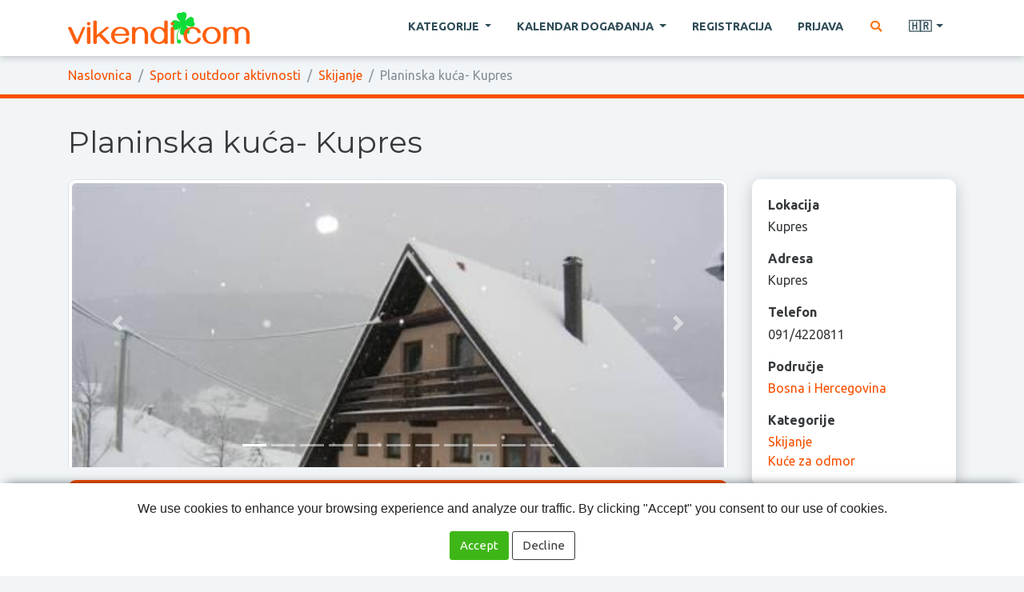

--- FILE ---
content_type: text/html; charset=utf-8
request_url: https://www.vikendi.com/hr/skijanje/planinska-kuca-kupres-d761-c24/
body_size: 8630
content:
<!DOCTYPE html>
<html lang="hr">
<head>
    <meta charset="utf-8" />
    <title>Planinska kuća- Kupres :: vikendi.com</title>
    <meta name="description" content="Planinska kuća u Kupresu za najam. Predivan pogled na novu ski stazu.Kuća za 10 osoba već od 700kn/dan!!
" />
    <meta name="keywords" content="Vikend turizam, kratka putovanja, izleti i zabava" />
    <meta name="viewport" content="width=device-width, initial-scale=1.0" />
    <link rel="shortcut icon" href="/static/img/favicon.png" />

    <script src="/static/dist/docready.js?v=1751359823"></script>
    <script src="/static/dist/frontend.js?v=1751359823" defer></script>
    <link rel="stylesheet" href="/static/dist/frontend.css?v=1751359823" />
    <link href="https://fonts.googleapis.com/css2?family=Montserrat:wght@400;600&family=Ubuntu:wght@400;700&display=swap" rel="stylesheet">



        <script data-ad-client="ca-pub-8105831820366639" async src="https://pagead2.googlesyndication.com/pagead/js/adsbygoogle.js"></script>
</head>

<body class="destination theme-">
    <header class="main">
        <nav class="navbar navbar-expand-lg navbar-light fixed-top main">
            <div class="container">
                <div class="d-flex flex-grow-1 align-items-center">
                    <span class="w-100 d-lg-none d-block"><!-- hidden spacer to center brand on mobile --></span>
                    <a class="navbar-brand" href="/hr/">
                        <img src="/static/img/head-logo.png" alt="vikendi.com">
                    </a>
                    <div class="w-100 text-right">
                        <button class="navbar-toggler" type="button" data-toggle="collapse" data-target="#main_navbar">
                            <span class="navbar-toggler-icon"></span>
                        </button>
                    </div>
                </div>

                <div class="collapse navbar-collapse flex-grow-1 text-right" id="main_navbar">
                    <ul class="navbar-nav ml-auto flex-nowrap">
                        <li class="nav-item dropdown megadrop">
                            <a href="#" class="nav-link dropdown-toggle m-2" id="category_dropdown" role="button" data-toggle="dropdown" aria-haspopup="true" aria-expanded="false">
Kategorije                            </a>

                            <div class="dropdown-menu">
                                <div class="container-fluid">
                                    <div class="row">
                                            <div class="col category izleti">
                                                <h4 class="category_title">
                                                    <a href="/hr/izleti-c6/">
                                                        Izleti
                                                    </a>
                                                </h4>
                                                    <a href="/hr/izleti-izletista-c14/" class="dropdown-item child">
                                                        Izletišta
                                                    </a>
                                                    <a href="/hr/izleti-seoski-turizam-i-eko-sela-c19/" class="dropdown-item child">
                                                        Seoski turizam i eko sela
                                                    </a>
                                                    <a href="/hr/izleti-organizirani-izleti-c44/" class="dropdown-item child">
                                                        Organizirani izleti
                                                    </a>
                                                    <a href="/hr/izleti-nacionalni-parkovi-c40/" class="dropdown-item child">
                                                        Nacionalni parkovi
                                                    </a>
                                                    <a href="/hr/izleti-parkovi-prirode-c41/" class="dropdown-item child">
                                                        Parkovi prirode
                                                    </a>
                                                    <a href="/hr/izleti-ostalo-c29/" class="dropdown-item child">
                                                        Ostalo
                                                    </a>
                                            </div>
                                            <div class="col category sport-i-outdoor-aktivnosti">
                                                <h4 class="category_title">
                                                    <a href="/hr/sport-i-outdoor-aktivnosti-c1/">
                                                        Sport i outdoor aktivnosti
                                                    </a>
                                                </h4>
                                                    <a href="/hr/sport-i-outdoor-aktivnosti-planinarenje-c9/" class="dropdown-item child">
                                                        Planinarenje
                                                    </a>
                                                    <a href="/hr/sport-i-outdoor-aktivnosti-skijanje-c24/" class="dropdown-item child">
                                                        Skijanje
                                                    </a>
                                                    <a href="/hr/sport-i-outdoor-aktivnosti-biciklizam-c10/" class="dropdown-item child">
                                                        Biciklizam
                                                    </a>
                                                    <a href="/hr/sport-i-outdoor-aktivnosti-rafting-kayaking-i-kanuing-c11/" class="dropdown-item child">
                                                        Rafting, kayaking i kanuing
                                                    </a>
                                                    <a href="/hr/sport-i-outdoor-aktivnosti-paintball-c39/" class="dropdown-item child">
                                                        Paintball
                                                    </a>
                                                    <a href="/hr/sport-i-outdoor-aktivnosti-ribolov-c18/" class="dropdown-item child">
                                                        Ribolov
                                                    </a>
                                                    <a href="/hr/sport-i-outdoor-aktivnosti-tenis-c27/" class="dropdown-item child">
                                                        Tenis
                                                    </a>
                                                    <a href="/hr/sport-i-outdoor-aktivnosti-ostalo-c30/" class="dropdown-item child">
                                                        Ostalo
                                                    </a>
                                            </div>
                                            <div class="col category smjestaj">
                                                <h4 class="category_title">
                                                    <a href="/hr/smjestaj-c8/">
                                                        Smještaj
                                                    </a>
                                                </h4>
                                                    <a href="/hr/smjestaj-hoteli-i-moteli-c35/" class="dropdown-item child">
                                                        Hoteli i moteli
                                                    </a>
                                                    <a href="/hr/smjestaj-kuce-za-odmor-c36/" class="dropdown-item child">
                                                        Kuće za odmor
                                                    </a>
                                                    <a href="/hr/smjestaj-apartmani-c37/" class="dropdown-item child">
                                                        Apartmani
                                                    </a>
                                                    <a href="/hr/smjestaj-kampovi-c23/" class="dropdown-item child">
                                                        Kampovi
                                                    </a>
                                                    <a href="/hr/smjestaj-ostalo-c38/" class="dropdown-item child">
                                                        Ostalo
                                                    </a>
                                            </div>
                                            <div class="col category restorani">
                                                <h4 class="category_title">
                                                    <a href="/hr/restorani-c3/">
                                                        Restorani
                                                    </a>
                                                </h4>
                                                    <a href="/hr/restorani-konobe-i-taverne-c42/" class="dropdown-item child">
                                                        Konobe i taverne
                                                    </a>
                                            </div>
                                            <div class="col category zdravlje-i-ljepota">
                                                <h4 class="category_title">
                                                    <a href="/hr/zdravlje-i-ljepota-c7/">
                                                        Zdravlje i ljepota
                                                    </a>
                                                </h4>
                                                    <a href="/hr/zdravlje-i-ljepota-wellness-c25/" class="dropdown-item child">
                                                        Wellness
                                                    </a>
                                                    <a href="/hr/zdravlje-i-ljepota-fitness-c26/" class="dropdown-item child">
                                                        Fitness
                                                    </a>
                                                    <a href="/hr/zdravlje-i-ljepota-toplice-i-bazeni-c34/" class="dropdown-item child">
                                                        Toplice i bazeni
                                                    </a>
                                                    <a href="/hr/zdravlje-i-ljepota-kozmeticki-i-frizerski-saloni-c21/" class="dropdown-item child">
                                                        Kozmetički i frizerski saloni
                                                    </a>
                                                    <a href="/hr/zdravlje-i-ljepota-ostalo-c33/" class="dropdown-item child">
                                                        Ostalo
                                                    </a>
                                            </div>
                                    </div>
                                </div>
                            </div>
                        </li>

                        <li class="nav-item dropdown">
                            <a class="nav-link m-2 dropdown-toggle" href="#" role="button"
                               data-toggle="dropdown" aria-haspopup="true" aria-expanded="false">
Kalendar događanja                            </a>
                            <div class="dropdown-menu" aria-labelledby="navbarDropdown">
                                <a class="dropdown-item strong" href="/hr/dogadjanja/">
Sva događanja                                </a>
                                    <a class="dropdown-item" href="/hr/dogadjanja/kulturna-i-tradicionalna-dogaanja/">
                                        Kulturna i tradicionalna događanja
                                    </a>
                                    <a class="dropdown-item" href="/hr/dogadjanja/izlozbe/">
                                        Izložbe
                                    </a>
                                    <a class="dropdown-item" href="/hr/dogadjanja/koncerti-i-glazbena-dogaanja/">
                                        Koncerti i glazbena događanja
                                    </a>
                                    <a class="dropdown-item" href="/hr/dogadjanja/kazalisne-predstave/">
                                        Kazališne predstave
                                    </a>
                                    <a class="dropdown-item" href="/hr/dogadjanja/sportska-dogaanja/">
                                        Sportska događanja
                                    </a>
                                    <a class="dropdown-item" href="/hr/dogadjanja/film/">
                                        Film
                                    </a>
                                    <a class="dropdown-item" href="/hr/dogadjanja/sajmovi-i-kongresi/">
                                        Sajmovi i kongresi
                                    </a>
                                    <a class="dropdown-item" href="/hr/dogadjanja/za-djecu/">
                                        Za djecu
                                    </a>
                                    <a class="dropdown-item" href="/hr/dogadjanja/ostala-dogaanja/">
                                        Ostala događanja
                                    </a>
                            </div>
                        </li>

                            <li class="nav-item">
                                <a href="#" class="nav-link m-2 sign_in register">
Registracija                                </a>
                            </li>
                            <li class="nav-item">
                                <a href="#" class="nav-link m-2 sign_in existing_user">
Prijava                                </a>
                            </li>

                        <li class="nav-item">
                            <a href="#" class="nav-link m-2 search" title="Pretraga" aria-label="Pretraga">
                                <i class="fa fa-fw fa-search text-warning"></i>
                            </a>
                        </li>


                        <li class="nav-item dropdown">
                            <a class="nav-link m-2 dropdown-toggle" href="#" id="lang_dropdown" role="button"
                               data-toggle="dropdown" aria-haspopup="true" aria-expanded="false" title="Hrvatski">
                                🇭🇷
                            </a>
                            <div class="dropdown-menu" aria-labelledby="lang_dropdown">
                                    <a class="dropdown-item" href="/hr/">
                                        🇭🇷
                                        <span class="ml-2">Hrvatski</span>
                                    </a>
                                    <a class="dropdown-item" href="/en/">
                                        🇬🇧
                                        <span class="ml-2">English</span>
                                    </a>
                                    <a class="dropdown-item" href="/de/">
                                        🇩🇪
                                        <span class="ml-2">Deutsch</span>
                                    </a>
                                    <a class="dropdown-item" href="/it/">
                                        🇮🇹
                                        <span class="ml-2">Italiano</span>
                                    </a>
                            </div>
                        </li>


                    </ul>
                </div>
            </div>
        </nav>


            <nav class="breadcrumb_container">
                <div class="container">
                    <ol class="breadcrumb">
                        <li class="breadcrumb-item">
                            <a href="/hr/">
Naslovnica                            </a>
                        </li>
                                <li class="breadcrumb-item">
                                    <a href="/hr/sport-i-outdoor-aktivnosti-c1/">
                                        Sport i outdoor aktivnosti
                                    </a>
                                </li>
                                <li class="breadcrumb-item">
                                    <a href="/hr/sport-i-outdoor-aktivnosti-skijanje-c24/">
                                        Skijanje
                                    </a>
                                </li>
                        <li class="breadcrumb-item active">
                                Planinska kuća- Kupres
                        </li>
                    </ol>
                </div>
            </nav>
    </header>


    <main class="main_content ">

    <article class="destination ">
        <header class="leading bg_default">
            <div class="container">

                <h1 class="title">
                    Planinska kuća- Kupres
                </h1>

                <div class="row">
                    <div class="col-lg-9 mb-3 mb-lg-0">
                        
    <div class="leading_image">

            <div id="destination_carousel" class="carousel slide lazy" data-ride="carousel">
                <ol class="carousel-indicators">
                        <li data-target="#destination_carousel" data-slide-to="0" class="active"></li>
                        <li data-target="#destination_carousel" data-slide-to="1" ></li>
                        <li data-target="#destination_carousel" data-slide-to="2" ></li>
                        <li data-target="#destination_carousel" data-slide-to="3" ></li>
                        <li data-target="#destination_carousel" data-slide-to="4" ></li>
                        <li data-target="#destination_carousel" data-slide-to="5" ></li>
                        <li data-target="#destination_carousel" data-slide-to="6" ></li>
                        <li data-target="#destination_carousel" data-slide-to="7" ></li>
                        <li data-target="#destination_carousel" data-slide-to="8" ></li>
                        <li data-target="#destination_carousel" data-slide-to="9" ></li>
                        <li data-target="#destination_carousel" data-slide-to="10" ></li>
                </ol>
                <div class="carousel-inner">
                        <div class="carousel-item active">
                            <img
src="/data/dest/86/62/06e60ad027940d69c87e82a66574d044a4d0c80f.jpg"                                class="d-block w-100 img-thumbnail"
                                alt="Planinska kuća- Kupres"
                            >
                        </div>
                        <div class="carousel-item ">
                            <img
data-src="/data/dest/0c/c2/6f65fe91a7879998855b8f0798bfc7ea5ee7274a.jpg"                                class="d-block w-100 img-thumbnail"
                                alt="Planinska kuća- Kupres"
                            >
                        </div>
                        <div class="carousel-item ">
                            <img
data-src="/data/dest/50/98/2fd8912e39809eb27bd82958e1b732d596cf61a2.jpg"                                class="d-block w-100 img-thumbnail"
                                alt="Planinska kuća- Kupres"
                            >
                        </div>
                        <div class="carousel-item ">
                            <img
data-src="/data/dest/4c/53/aef4d4c45cfb0c6fe69c480b5f332538c3a36c2a.jpg"                                class="d-block w-100 img-thumbnail"
                                alt="Planinska kuća- Kupres"
                            >
                        </div>
                        <div class="carousel-item ">
                            <img
data-src="/data/dest/47/30/4d6ae649221216b40ab2c29327c900affc8a38c0.jpg"                                class="d-block w-100 img-thumbnail"
                                alt="Planinska kuća- Kupres"
                            >
                        </div>
                        <div class="carousel-item ">
                            <img
data-src="/data/dest/95/0d/35d05a411fa9fcd9d1e8b908f7f26841be8bf2c7.jpg"                                class="d-block w-100 img-thumbnail"
                                alt="Planinska kuća- Kupres"
                            >
                        </div>
                        <div class="carousel-item ">
                            <img
data-src="/data/dest/f2/05/97d57fce00aab8ab690394dba663cffde2195cbf.jpg"                                class="d-block w-100 img-thumbnail"
                                alt="Planinska kuća- Kupres"
                            >
                        </div>
                        <div class="carousel-item ">
                            <img
data-src="/data/dest/43/a8/7895667539b4293634e05a22e0fe7fde60128aaa.jpg"                                class="d-block w-100 img-thumbnail"
                                alt="Planinska kuća- Kupres"
                            >
                        </div>
                        <div class="carousel-item ">
                            <img
data-src="/data/dest/de/9c/ef93938b2ac7234753b00ab443c7dce97a1021ee.jpg"                                class="d-block w-100 img-thumbnail"
                                alt="Planinska kuća- Kupres"
                            >
                        </div>
                        <div class="carousel-item ">
                            <img
data-src="/data/dest/11/ca/2558b61c610d924cdcfc3350662072fb7454f0c1.jpg"                                class="d-block w-100 img-thumbnail"
                                alt="Planinska kuća- Kupres"
                            >
                        </div>
                        <div class="carousel-item ">
                            <img
data-src="/data/dest/c0/b8/88d73837cd14bec0c3ec0ce3eafeadfecbc0226a.jpg"                                class="d-block w-100 img-thumbnail"
                                alt="Planinska kuća- Kupres"
                            >
                        </div>
                </div>
                <a class="carousel-control-prev" href="#destination_carousel" role="button" data-slide="prev">
                    <span class="carousel-control-prev-icon" aria-hidden="true"></span>
                    <span class="sr-only">Previous</span>
                </a>
                <a class="carousel-control-next" href="#destination_carousel" role="button" data-slide="next">
                    <span class="carousel-control-next-icon" aria-hidden="true"></span>
                    <span class="sr-only">Next</span>
                </a>
            </div>

    </div>



                            <p class="lead bg_darker">
                                Planinska kuća u Kupresu za najam. Predivan pogled na novu ski stazu.Kuća za 10 osoba već od 700kn/dan!!

                            </p>
                    </div>
                    <div class="col-lg-3">
                        <div class="row">
                            <div class="col-md-6 col-lg-12">
                                <aside class="widget info bg_lightest">
                                    <label>
Lokacija                                    </label>
                                    <p class="value">
                                        Kupres
                                    </p>
                                        <label>
Adresa                                        </label>
                                        <p class="value">
                                            Kupres
                                        </p>
                                        <label>
Telefon                                        </label>
                                        <p class="value">
                                            091/4220811
                                        </p>
                                        <label>
Područje                                        </label>
                                        <p class="value">
                                                <a href="/hr/bosna-i-hercegovina/sport-i-outdoor-aktivnosti-skijanje-c24-r13/">
                                                    Bosna i Hercegovina
                                                </a>
                                        </p>
                                    <label>
Kategorije                                    </label>
                                    <p class="value mb-0">
                                            <a href="/hr/sport-i-outdoor-aktivnosti-skijanje-c24/">
                                                Skijanje
                                            </a>
                                                <br>
                                            <a href="/hr/smjestaj-kuce-za-odmor-c36/">
                                                Kuće za odmor
                                            </a>
                                    </p>
                                </aside>
                            </div>
                            <div class="col-md-6 col-lg-12">
                                <aside>
                                    <button type="button" class="btn btn-primary btn-block radius show_map" data-pk="761">
                                        <i class="fa fa-fw fa-map-marked-alt"></i>
Vidi na karti                                    </button>
                                        <a href="http://www.kupresski.com; www.facebook.com/Planinska.kuca" class="btn btn-primary btn-block radius" target="_blank" rel="ugc nofollow">
                                            <i class="fa fa-fw fa-globe"></i>
Stranice odredišta                                        </a>
                                        <button type="button" class="btn btn-primary btn-block radius send_inquiry" data-pk="761">
                                            <i class="fa fa-fw fa-envelope"></i>
Pošalji upit odredištu                                        </button>
                                </aside>
                            </div>
                        </div>
                    </div>
                </div>
            </div>
        </header>

        <div class="main_content">
            <div class="container">
                <div class="row">
                    <main class="col-sm-9">
                        <section class="content">
                                <p>Lajkajte nas na Facebooku <strong>www.facebook.com/Viline.kuce <br /></strong></p>
<p>Planinska kuća u Kupresu, 1 km od centra grada s direktnim pogledom na novu stazu. <br />Kuća je idealna za 10 osoba, a sastoji se od: 5 spavaćih soba, 2 kupaonice, dnevni boravak i kuhinja, mala praonica s veš mašinom i sušilicom, podrum i prostorija za odlaganje ski opreme. Planinski ugođaj upotpunjuje kamin i kompletan namještaj iz punog drva.</p>
<p>Cijene najma: <br /><strong>Novogodišnji termin</strong> min. 5 noći 1500kn/noć<br /><strong>školski praznici</strong> 1000kn/noć<br />van ovih termina:<br /><strong>vikendom</strong> 1000kn/noć<br /><strong>radnim danom</strong> 700kn/noć</p>
<p>&nbsp;</p>
                        </section>
                    </main>
                    <aside class="col-sm-9">

                    </aside>
                </div>
            </div>
        </div>

        <section class="additional">

                <section class="location_cards near_locations">
                    <div class="container">
                        <h3 class="title">
Obližnja odredišta                        </h3>
                        <div class="row">
                                <div class="col-sm-6 col-md-3 d-flex">
                                    <div class="card align-content-stretch">
                                        <a href="/hr/kuca-apartman-d563/">
                                            <img loading="lazy" src="/data/thumbs/22/c5/a36c4cddc17cdd95e41d4aab696e4b4a9fdf9642.jpeg" class="card-img-top" alt="Kuća - apartman">
                                        </a>
                                        <div class="card-body">
                                            <div class="card-title">
                                                <a href="/hr/kuca-apartman-d563/">
                                                    Kuća - apartman
                                                </a>
                                            </div>
                                        </div>
                                    </div>
                                </div>
                                <div class="col-sm-6 col-md-3 d-flex">
                                    <div class="card align-content-stretch">
                                        <a href="/hr/pansion-vila-kupres-d734/">
                                            <img loading="lazy" src="/data/thumbs/d9/dd/51005cac85faf69c58b61b4dbba6f767a94ec331.jpeg" class="card-img-top" alt="Pansion Vila Kupres">
                                        </a>
                                        <div class="card-body">
                                            <div class="card-title">
                                                <a href="/hr/pansion-vila-kupres-d734/">
                                                    Pansion Vila Kupres
                                                </a>
                                            </div>
                                        </div>
                                    </div>
                                </div>
                                <div class="col-sm-6 col-md-3 d-flex">
                                    <div class="card align-content-stretch">
                                        <a href="/hr/apartman-kupres-d77/">
                                            <img loading="lazy" src="/data/thumbs/ec/fa/39cd22c4a28d2ce58932bfea17c89879b353a064.jpeg" class="card-img-top" alt="Apartman Kupres">
                                        </a>
                                        <div class="card-body">
                                            <div class="card-title">
                                                <a href="/hr/apartman-kupres-d77/">
                                                    Apartman Kupres
                                                </a>
                                            </div>
                                        </div>
                                    </div>
                                </div>
                        </div>
                    </div>
                </section>
        </section>
    </article>


        <div id="map_container">
        <button type="button" class="close" aria-label="Zatvori">
            <i class="fa fa-fw fa-times"></i>
        </button>
        <div id="map_content" class="content"></div>
    </div>



        <div class="modal fade" id="dlg_send_inquiry" tabindex="-1">
            <div class="modal-dialog">
                <form class="modal-content" method="post" action="#">
                    <input type="hidden" name="cmd" value="send_message">
                    <input type="hidden" name="user_pk" value="">
                    <input type="hidden" name="direction" value="to_destination">
                    <input type="hidden" name="destination_pk" value="761">
                    <input type="hidden" name="p1" value="">
                    <input type="hidden" name="p2" value="">
                    <input type="hidden" name="p3" value="">
<input type='hidden' name='csrfmiddlewaretoken' value='Lmuso7JGFmSXxrnN8RjSVtTwdIlsWDY4sEof9CfTw8pDyCO25EZSFuyC4luXh0Ww' />
                    <div class="modal-header">
                        <h5 class="modal-title">
                            Planinska kuća- Kupres
                        </h5>
                        <button type="button" class="close" data-dismiss="modal" aria-label="Close">
                            <span aria-hidden="true">&times;</span>
                        </button>
                    </div>
                    <div class="modal-body">
                        <div class="form-group">
                            <label>
Vaše ime                            </label>
                            <input type="text" name="name" class="form-control" value="" required>
                        </div>
                        <div class="form-group">
                            <label>
Vaša email adresa                            </label>
                            <input type="email" name="email" class="form-control" value="" required>
                        </div>
                        <div class="form-group">
                            <label>
Naslov poruke                            </label>
                            <input type="text" name="subject" class="form-control value" value="" required>
                        </div>
                        <div class="form-group">
                            <label>
Poruka                            </label>
                            <textarea name="content" class="form-control value" rows="5" required></textarea>
                        </div>
                    </div>
                    <div class="modal-footer">
                        <button type="button" class="btn btn-outline-secondary" data-dismiss="modal">
Odustani                        </button>
                        <button type="submit" class="btn btn-primary">
                            <i class="fa fa-fw fa-envelope"></i>
Pošalji                        </button>
                    </div>
                </form>
            </div>
        </div>


        <div class="modal fade" id="dlg_message_sent" tabindex="-1">
            <div class="modal-dialog">
                <div class="modal-content">
                    <div class="modal-header">
                        <h5 class="modal-title">
Poruka je poslana                        </h5>
                        <button type="button" class="close" data-dismiss="modal" aria-label="Close">
                            <span aria-hidden="true">&times;</span>
                        </button>
                    </div>
                    <div class="modal-body">
Poruka je uspješno poslana. Dobit ćete obavijest na unesenu email adresu kad vlasnik odredišta odgovori na vaš upit.                    </div>
                    <div class="modal-footer">
                        <button type="button" class="btn btn-primary" data-dismiss="modal">
                            <i class="fa fa-fw fa-check"></i>
Zatvori                        </button>
                    </div>
                </div>
            </div>
        </div>


    </main>



    <button type="button" id="scroll_to_top" aria-label="Na vrh stranice">
        <i class="fa fa-fw fa-chevron-up"></i>
    </button>

    <div id="search_overlay" class="fullscreen_overlay search invisible">
        <span class="close" title="Zatvori">×</span>
        <div class="row h-100 align-items-center">
            <div class="col-sm-4 offset-sm-4">
                <form method="get" action="/hr/search/">
                    <div class="input-group">
                        <input type="text" name="q" class="form-control form-control-lg" placeholder="Pretraga..." required>
                        <div class="input-group-append">
                            <button type="submit" class="btn btn-success">
                                <i class="fa fa-fw fa-search"></i>
                            </button>
                        </div>
                    </div>
                </form>
            </div>
        </div>
    </div>


    <footer class="main">
        <div class="container">

            <div class="row">
                <div class="col-lg-9">
                    <nav class="categories">
                            <div class="category">
                                <h4 class="category_title">
                                    <a href="/hr/izleti-c6/">
                                        Izleti
                                    </a>
                                </h4>
                                <p class="children">
                                        <a href="/hr/izleti-izletista-c14/" class="child">
                                            Izletišta
                                        </a>
                                        <a href="/hr/izleti-seoski-turizam-i-eko-sela-c19/" class="child">
                                            Seoski turizam i eko sela
                                        </a>
                                        <a href="/hr/izleti-organizirani-izleti-c44/" class="child">
                                            Organizirani izleti
                                        </a>
                                        <a href="/hr/izleti-nacionalni-parkovi-c40/" class="child">
                                            Nacionalni parkovi
                                        </a>
                                        <a href="/hr/izleti-parkovi-prirode-c41/" class="child">
                                            Parkovi prirode
                                        </a>
                                        <a href="/hr/izleti-ostalo-c29/" class="child">
                                            Ostalo
                                        </a>
                                </p>
                            </div>
                            <div class="category">
                                <h4 class="category_title">
                                    <a href="/hr/sport-i-outdoor-aktivnosti-c1/">
                                        Sport i outdoor aktivnosti
                                    </a>
                                </h4>
                                <p class="children">
                                        <a href="/hr/sport-i-outdoor-aktivnosti-planinarenje-c9/" class="child">
                                            Planinarenje
                                        </a>
                                        <a href="/hr/sport-i-outdoor-aktivnosti-skijanje-c24/" class="child">
                                            Skijanje
                                        </a>
                                        <a href="/hr/sport-i-outdoor-aktivnosti-biciklizam-c10/" class="child">
                                            Biciklizam
                                        </a>
                                        <a href="/hr/sport-i-outdoor-aktivnosti-rafting-kayaking-i-kanuing-c11/" class="child">
                                            Rafting, kayaking i kanuing
                                        </a>
                                        <a href="/hr/sport-i-outdoor-aktivnosti-paintball-c39/" class="child">
                                            Paintball
                                        </a>
                                        <a href="/hr/sport-i-outdoor-aktivnosti-ribolov-c18/" class="child">
                                            Ribolov
                                        </a>
                                        <a href="/hr/sport-i-outdoor-aktivnosti-tenis-c27/" class="child">
                                            Tenis
                                        </a>
                                        <a href="/hr/sport-i-outdoor-aktivnosti-ostalo-c30/" class="child">
                                            Ostalo
                                        </a>
                                </p>
                            </div>
                            <div class="category">
                                <h4 class="category_title">
                                    <a href="/hr/smjestaj-c8/">
                                        Smještaj
                                    </a>
                                </h4>
                                <p class="children">
                                        <a href="/hr/smjestaj-hoteli-i-moteli-c35/" class="child">
                                            Hoteli i moteli
                                        </a>
                                        <a href="/hr/smjestaj-kuce-za-odmor-c36/" class="child">
                                            Kuće za odmor
                                        </a>
                                        <a href="/hr/smjestaj-apartmani-c37/" class="child">
                                            Apartmani
                                        </a>
                                        <a href="/hr/smjestaj-kampovi-c23/" class="child">
                                            Kampovi
                                        </a>
                                        <a href="/hr/smjestaj-ostalo-c38/" class="child">
                                            Ostalo
                                        </a>
                                </p>
                            </div>
                            <div class="category">
                                <h4 class="category_title">
                                    <a href="/hr/restorani-c3/">
                                        Restorani
                                    </a>
                                </h4>
                                <p class="children">
                                        <a href="/hr/restorani-konobe-i-taverne-c42/" class="child">
                                            Konobe i taverne
                                        </a>
                                </p>
                            </div>
                            <div class="category">
                                <h4 class="category_title">
                                    <a href="/hr/zdravlje-i-ljepota-c7/">
                                        Zdravlje i ljepota
                                    </a>
                                </h4>
                                <p class="children">
                                        <a href="/hr/zdravlje-i-ljepota-wellness-c25/" class="child">
                                            Wellness
                                        </a>
                                        <a href="/hr/zdravlje-i-ljepota-fitness-c26/" class="child">
                                            Fitness
                                        </a>
                                        <a href="/hr/zdravlje-i-ljepota-toplice-i-bazeni-c34/" class="child">
                                            Toplice i bazeni
                                        </a>
                                        <a href="/hr/zdravlje-i-ljepota-kozmeticki-i-frizerski-saloni-c21/" class="child">
                                            Kozmetički i frizerski saloni
                                        </a>
                                        <a href="/hr/zdravlje-i-ljepota-ostalo-c33/" class="child">
                                            Ostalo
                                        </a>
                                </p>
                            </div>
                    </nav>
                </div>
                <div class="col-lg-3">
                    <hr class="d-block d-lg-none">
                        <p class="mb-3">
                            <a href="/hr/upute-za-unos-odredista-a-1/">
                                <i class="fa fa-fw fa-info text-warning"></i>
Upute za unos odredišta                            </a>
                        </p>
                    <p class="mb-0">
                        <a href="#" class="show_contact_form">
                            <i class="fa fa-fw fa-envelope text-warning"></i>
Kontakt                        </a>
                    </p>
                </div>
            </div>

        </div>
    </footer>


        <div id="dlg_signin" class="modal fade" tabindex="-1" role="dialog">
            <div class="modal-dialog" role="document">
                <div class="modal-content">
                    <div class="modal-header">
                        <h5 class="modal-title">vikendi.com</h5>
                        <button type="button" class="close" data-dismiss="modal" aria-label="Close">
                            <span aria-hidden="true">&times;</span>
                        </button>
                    </div>
                    <div class="modal-body">
                        <div class="my-2">

                            <ul class="nav nav-pills justify-content-center mb-3">
                                <li class="nav-item">
                                    <a class="nav-link user_signup active" data-toggle="pill" href="#user_signup">
Registracija                                    </a>
                                </li>
                                <li class="nav-item">
                                    <a class="nav-link user_signin" data-toggle="pill" href="#user_signin">
Prijava                                    </a>
                                </li>
                            </ul>

                            <div class="tab-content">
                                <div class="tab-pane fade show active" id="user_signup">
                                    <form class="mb-3 signup" method="post" data-parsley-validate>
                                        <input type="hidden" name="cmd" value="register">
<input type='hidden' name='csrfmiddlewaretoken' value='kCc68spMevJZahrPHECgCXC8oii4iTto1U6TTXVZ5hgFbsS4ErigmYhefVrzDgrQ' />
                                        <div class="form-row">
                                            <div class="form-group col-md-6">
                                                <label>
Email adresa                                                </label>
                                                <input type="email" name="email" class="form-control" required>
                                            </div>
                                            <div class="form-group col-md-6">
                                                <label>
Lozinka                                                </label>
                                                <input type="password" name="password" class="form-control" required minlength="6">
                                            </div>
                                        </div>

                                        <div class="form-row">
                                            <div class="form-group col-md-6">
                                                <label>
Ime                                                </label>
                                                <input type="text" name="first_name" class="form-control" required>
                                            </div>
                                            <div class="form-group col-md-6">
                                                <label>
Prezime                                                </label>
                                                <input type="text" name="last_name" class="form-control" required>
                                            </div>
                                        </div>

                                        <div class="text-center">
                                            <button type="submit" class="btn btn-success text-uppercase">
                                                <i class="fa fa-fw fa-user-plus"></i>
Kreiraj račun                                            </button>
                                        </div>
                                    </form>
                                </div>

                                <div class="tab-pane fade" id="user_signin">
                                    <form class="mb-3 signin" method="post">
                                        <input type="hidden" name="cmd" value="signin">
<input type='hidden' name='csrfmiddlewaretoken' value='G1Jpo0y976y9O3Py2pLCQ2zpkxMQTRIYnjDc9v4mYS5PPegNZcrCA3evbaVleeGq' />                                        <div class="form-group">
                                            <label>
Email adresa                                            </label>
                                            <input type="email" name="email" class="form-control">
                                        </div>
                                        <div class="form-group">
                                            <label>
Lozinka                                            </label>
                                            <input type="password" name="password" class="form-control">
                                        </div>

                                        <div class="err_container alert alert-danger text-center hidden"></div>

                                        <div class="text-center">
                                            <button type="submit" class="btn btn-success text-uppercase">
                                                <i class="fa fa-fw fa-sign-in-alt"></i>
Prijava                                            </button>
                                        </div>
                                    </form>
                                    <small class="d-block text-center">
                                        <a href="/hr/password-reset-request/">
Zaboravljena lozinka?
                                        </a>
                                    </small>
                                </div>
                            </div>

                            <hr>

                            <p class="text-center">
Brza prijava:
                            </p>
                                <div class="text-center mb-0">
        <a href="/social-auth/login/google-oauth2/?next=/hr/skijanje/planinska-kuca-kupres-d761-c24/" class="btn btn-primary mb-2 mr-2 google spin_on_click">
            <i class="fab fa-fw fa-google"></i>
            Google
        </a>
        <a href="/social-auth/login/facebook/?next=/hr/skijanje/planinska-kuca-kupres-d761-c24/" class="btn btn-primary mb-2 facebook spin_on_click">
            <i class="fab fa-fw fa-facebook"></i>
            Facebook
        </a>
    </div>

                        </div>
                    </div>
                </div>
            </div>
        </div>


    <div class="modal fade" id="dlg_contact" tabindex="-1">
        <div class="modal-dialog">
            <form class="modal-content" method="post" action="#" data-parsley-validate>
                <input type="hidden" name="cmd" value="send_message">
                <input type="hidden" name="user_pk" value="">
                <input type="hidden" name="p1" value="">
                <input type="hidden" name="p2" value="">
                <input type="hidden" name="p3" value="">
<input type='hidden' name='csrfmiddlewaretoken' value='zOOFSboOBp5ex5G2SlRoECHVsFLILMmHg6IsDGU1sbCUyg7hP8xooDm1jiUd69k9' />                <div class="modal-header">
                    <h5 class="modal-title">
Pošaljite nam poruku                    </h5>
                    <button type="button" class="close" data-dismiss="modal" aria-label="Close">
                        <span aria-hidden="true">&times;</span>
                    </button>
                </div>
                <div class="modal-body">
                    <div class="form-group">
                        <label>
Vaše ime                        </label>
                        <input type="text" name="name" class="form-control" value="" required>
                    </div>
                    <div class="form-group">
                        <label>
Vaša email adresa                        </label>
                        <input type="email" name="email" class="form-control" value="" required>
                    </div>
                    <div class="form-group">
                        <label>
Naslov poruke                        </label>
                        <input type="text" name="subject" class="form-control" required>
                    </div>
                    <div class="form-group">
                        <label>
Poruka                        </label>
                        <textarea name="message" class="form-control" rows="5" required></textarea>
                    </div>
                </div>
                <div class="modal-footer">
                    <button type="button" class="btn btn-outline-secondary" data-dismiss="modal">
Odustani                    </button>
                    <button type="submit" class="btn btn-primary">
                        <i class="fa fa-fw fa-envelope"></i>
Pošalji                    </button>
                </div>
            </form>
        </div>
    </div>


            <script>
            docready.handle((event) => {
                new frontend.BodyCommon({
                    user_authenticated: false,
                    include_datepicker: false,
                    signup_url: '/hr/signup/',
                    contact_url: '/hr/contact/',
                    show_user_welcome_notification: false,
                    language_code: 'hr'
                });

            });
        </script>


    <script>
        docready.handle((event) => {
            new frontend.DestinationView({
                map_url: '/hr/map/d-761/',
                messages_api: '/hr/message/send/to-destination/761/',
            });
        });
    </script>


    <div id="consent-banner" style="display: none;">
        <p>We use cookies to enhance your browsing experience and analyze our
            traffic. By clicking "Accept" you consent to our use of cookies.</p>
        <button id="accept" class="btn btn-success">
            Accept
        </button>
        <button id="decline" class="btn btn-outline-secondary">
            Decline
        </button>
    </div>

    <!-- Global site tag (gtag.js) - Google Analytics -->
    <script async src="https://www.googletagmanager.com/gtag/js?id=UA-15799171-1"></script>
    <script>
        window.dataLayer = window.dataLayer || [];

        function gtag() {
            dataLayer.push(arguments);
        }

        gtag('js', new Date());
        gtag('config', 'UA-15799171-1');

        document.getElementById('accept').addEventListener('click', function () {
            document.getElementById('consent-banner').style.display = 'none';
            localStorage.setItem('consent', 'accepted');

            gtag('consent', 'update', {
                'analytics_storage': 'granted',
                'ad_storage': 'granted',
                'ad_user_data': 'granted',
                'ad_personalization': 'granted'
            });
        });

        document.getElementById('decline').addEventListener('click', function () {
            document.getElementById('consent-banner').style.display = 'none';
            localStorage.setItem('consent', 'declined');

            gtag('consent', 'update', {
                'analytics_storage': 'denied',
                'ad_storage': 'denied',
                'ad_user_data': 'denied',
                'ad_personalization': 'denied'
            });
        });

        window.onload = function () {
            if (!localStorage.getItem('consent')) {
                document.getElementById('consent-banner').style.display = 'block';
            }
        };
    </script>
</body>

</html>

--- FILE ---
content_type: text/html; charset=utf-8
request_url: https://www.google.com/recaptcha/api2/aframe
body_size: 264
content:
<!DOCTYPE HTML><html><head><meta http-equiv="content-type" content="text/html; charset=UTF-8"></head><body><script nonce="btnzQo_lEChSQqlSjuvdOg">/** Anti-fraud and anti-abuse applications only. See google.com/recaptcha */ try{var clients={'sodar':'https://pagead2.googlesyndication.com/pagead/sodar?'};window.addEventListener("message",function(a){try{if(a.source===window.parent){var b=JSON.parse(a.data);var c=clients[b['id']];if(c){var d=document.createElement('img');d.src=c+b['params']+'&rc='+(localStorage.getItem("rc::a")?sessionStorage.getItem("rc::b"):"");window.document.body.appendChild(d);sessionStorage.setItem("rc::e",parseInt(sessionStorage.getItem("rc::e")||0)+1);localStorage.setItem("rc::h",'1769390939642');}}}catch(b){}});window.parent.postMessage("_grecaptcha_ready", "*");}catch(b){}</script></body></html>